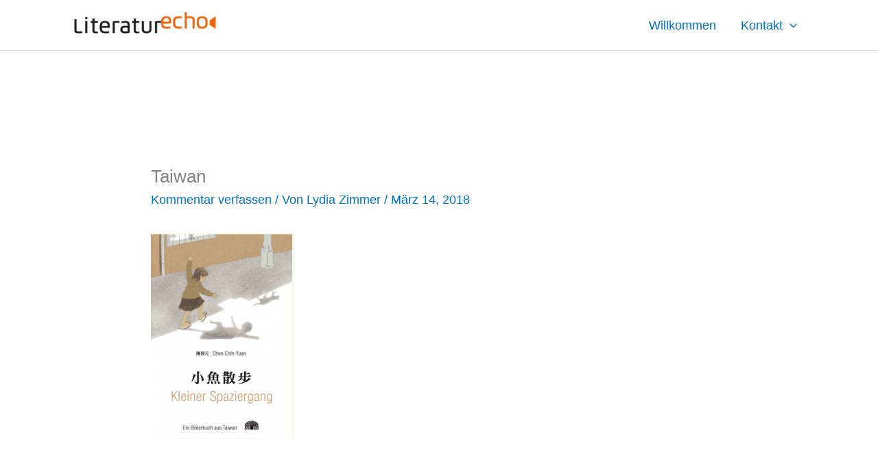

--- FILE ---
content_type: application/javascript; charset=UTF-8
request_url: https://literaturecho.com/wp-content/plugins/wp-spamshield/js/jscripts.php
body_size: 629
content:
function wpss_set_ckh(n,v,e,p,d,s){var t=new Date;t.setTime(t.getTime());if(e){e=e*1e3}var u=new Date(t.getTime()+e);document.cookie=n+'='+escape(v)+(e?';expires='+u.toGMTString()+';max-age='+e/1e3+';':'')+(p?';path='+p:'')+(d?';domain='+d:'')+(s?';secure':'')}function wpss_init_ckh(){wpss_set_ckh('77d5840ec0220ce8eda77bf8ee9de3f9','85d623c2543b801472d2a724b12b687a','14400','/','literaturecho.com','secure');wpss_set_ckh('SJECT2601','CKON2601','3600','/','literaturecho.com','secure');}wpss_init_ckh();jQuery(document).ready(function($){var h="form[method='post']";$(h).submit(function(){$('<input>').attr('type','hidden').attr('name','bff3119edf6d63ed7a5a644506cd6e47').attr('value','9ef2a04d756afaaa1f216ae22483ab4b').appendTo(h);return true;})});
// Generated in: 0.000885 seconds
